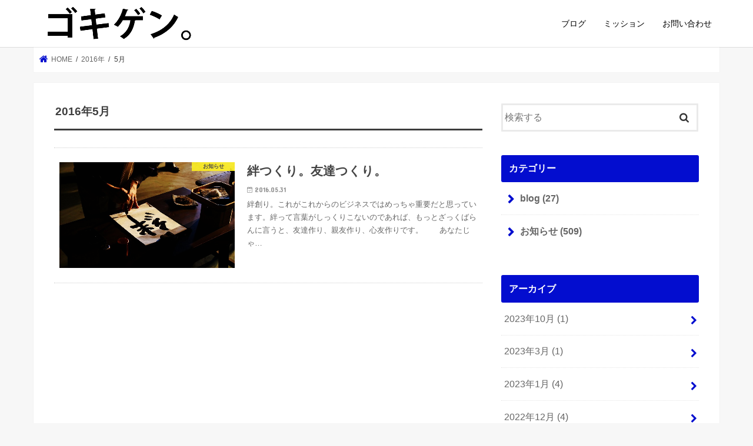

--- FILE ---
content_type: text/html; charset=UTF-8
request_url: https://kawarasista.com/archives/date/2016/05
body_size: 41519
content:
<!doctype html>
<!--[if lt IE 7]><html lang="ja" class="no-js lt-ie9 lt-ie8 lt-ie7"><![endif]-->
<!--[if (IE 7)&!(IEMobile)]><html lang="ja" class="no-js lt-ie9 lt-ie8"><![endif]-->
<!--[if (IE 8)&!(IEMobile)]><html lang="ja" class="no-js lt-ie9"><![endif]-->
<!--[if gt IE 8]><!--> <html lang="ja" class="no-js"><!--<![endif]-->

<head>
<meta charset="utf-8">
<meta http-equiv="X-UA-Compatible" content="IE=edge">
<title>5月 2016 | 心理カウンセラー「ゴキゲン」公式HP</title>
<meta name="HandheldFriendly" content="True">
<meta name="MobileOptimized" content="320">
<meta name="viewport" content="width=device-width, initial-scale=1"/>

<link rel="apple-touch-icon" href="https://kawarasista.com/wp-content/uploads/2022/10/icon144.png"><link rel="icon" href="https://kawarasista.com/wp-content/uploads/2022/10/icon32.png">
<link rel="pingback" href="https://kawarasista.com/xmlrpc.php">

<!--[if IE]>
<link rel="shortcut icon" href="https://kawarasista.com/wp-content/uploads/2022/10/favicon.ico"><![endif]-->
<!--[if lt IE 9]>
<script src="//html5shiv.googlecode.com/svn/trunk/html5.js"></script>
<script src="//css3-mediaqueries-js.googlecode.com/svn/trunk/css3-mediaqueries.js"></script>
<![endif]-->

<!-- GAタグ -->
<script>
  (function(i,s,o,g,r,a,m){i['GoogleAnalyticsObject']=r;i[r]=i[r]||function(){
  (i[r].q=i[r].q||[]).push(arguments)},i[r].l=1*new Date();a=s.createElement(o),
  m=s.getElementsByTagName(o)[0];a.async=1;a.src=g;m.parentNode.insertBefore(a,m)
  })(window,document,'script','//www.google-analytics.com/analytics.js','ga');

  ga('create', 'UA-117662678-1', 'auto');
  ga('send', 'pageview');

</script>


<meta name='robots' content='noindex, follow' />

	<!-- This site is optimized with the Yoast SEO plugin v19.7.1 - https://yoast.com/wordpress/plugins/seo/ -->
	<meta property="og:locale" content="ja_JP" />
	<meta property="og:type" content="website" />
	<meta property="og:title" content="5月 2016 | 心理カウンセラー「ゴキゲン」公式HP" />
	<meta property="og:url" content="https://kawarasista.com/archives/date/2016/05" />
	<meta property="og:site_name" content="心理カウンセラー「ゴキゲン」公式HP" />
	<meta property="og:image" content="https://kawarasista.com/wp-content/uploads/2016/06/top01.jpg" />
	<meta property="og:image:width" content="1280" />
	<meta property="og:image:height" content="502" />
	<meta property="og:image:type" content="image/jpeg" />
	<meta name="twitter:card" content="summary_large_image" />
	<meta name="twitter:site" content="@kawarasista" />
	<script type="application/ld+json" class="yoast-schema-graph">{"@context":"https://schema.org","@graph":[{"@type":"CollectionPage","@id":"https://kawarasista.com/archives/date/2016/05","url":"https://kawarasista.com/archives/date/2016/05","name":"5月 2016 | 心理カウンセラー「ゴキゲン」公式HP","isPartOf":{"@id":"https://kawarasista.com/#website"},"primaryImageOfPage":{"@id":"https://kawarasista.com/archives/date/2016/05#primaryimage"},"image":{"@id":"https://kawarasista.com/archives/date/2016/05#primaryimage"},"thumbnailUrl":"https://kawarasista.com/wp-content/uploads/2016/07/e4c2ccd8c862f75070af24ab28668032.jpg","breadcrumb":{"@id":"https://kawarasista.com/archives/date/2016/05#breadcrumb"},"inLanguage":"ja"},{"@type":"ImageObject","inLanguage":"ja","@id":"https://kawarasista.com/archives/date/2016/05#primaryimage","url":"https://kawarasista.com/wp-content/uploads/2016/07/e4c2ccd8c862f75070af24ab28668032.jpg","contentUrl":"https://kawarasista.com/wp-content/uploads/2016/07/e4c2ccd8c862f75070af24ab28668032.jpg","width":700,"height":466},{"@type":"BreadcrumbList","@id":"https://kawarasista.com/archives/date/2016/05#breadcrumb","itemListElement":[{"@type":"ListItem","position":1,"name":"ホーム","item":"https://kawarasista.com/"},{"@type":"ListItem","position":2,"name":"アーカイブ: 5月 2016"}]},{"@type":"WebSite","@id":"https://kawarasista.com/#website","url":"https://kawarasista.com/","name":"心理カウンセラー「ゴキゲン」公式HP","description":"心理カウンセラーのゴキゲンこと藤田隆志です。個別カウンセリングと、カウンセリングの技術を以って企業の体質改善（一人一人の自己肯定感の引き上げ、円滑なコミュニケーション、生産力向上を目的とした）へと導く《ヨロコビ経営》という手法で企業コンサルを請け負っております。日々是ゴキゲン。これをビジョンに掲げ人や企業の「同行者」としてセミナーやカウンセリングを手掛けております。","potentialAction":[{"@type":"SearchAction","target":{"@type":"EntryPoint","urlTemplate":"https://kawarasista.com/?s={search_term_string}"},"query-input":"required name=search_term_string"}],"inLanguage":"ja"}]}</script>
	<!-- / Yoast SEO plugin. -->


<link rel='dns-prefetch' href='//ajax.googleapis.com' />
<link rel='dns-prefetch' href='//fonts.googleapis.com' />
<link rel='dns-prefetch' href='//maxcdn.bootstrapcdn.com' />
<link rel='dns-prefetch' href='//s.w.org' />
<link rel="alternate" type="application/rss+xml" title="心理カウンセラー「ゴキゲン」公式HP &raquo; フィード" href="https://kawarasista.com/feed" />
<link rel="alternate" type="application/rss+xml" title="心理カウンセラー「ゴキゲン」公式HP &raquo; コメントフィード" href="https://kawarasista.com/comments/feed" />
<script type="text/javascript">
window._wpemojiSettings = {"baseUrl":"https:\/\/s.w.org\/images\/core\/emoji\/14.0.0\/72x72\/","ext":".png","svgUrl":"https:\/\/s.w.org\/images\/core\/emoji\/14.0.0\/svg\/","svgExt":".svg","source":{"concatemoji":"https:\/\/kawarasista.com\/wp-includes\/js\/wp-emoji-release.min.js"}};
/*! This file is auto-generated */
!function(e,a,t){var n,r,o,i=a.createElement("canvas"),p=i.getContext&&i.getContext("2d");function s(e,t){var a=String.fromCharCode,e=(p.clearRect(0,0,i.width,i.height),p.fillText(a.apply(this,e),0,0),i.toDataURL());return p.clearRect(0,0,i.width,i.height),p.fillText(a.apply(this,t),0,0),e===i.toDataURL()}function c(e){var t=a.createElement("script");t.src=e,t.defer=t.type="text/javascript",a.getElementsByTagName("head")[0].appendChild(t)}for(o=Array("flag","emoji"),t.supports={everything:!0,everythingExceptFlag:!0},r=0;r<o.length;r++)t.supports[o[r]]=function(e){if(!p||!p.fillText)return!1;switch(p.textBaseline="top",p.font="600 32px Arial",e){case"flag":return s([127987,65039,8205,9895,65039],[127987,65039,8203,9895,65039])?!1:!s([55356,56826,55356,56819],[55356,56826,8203,55356,56819])&&!s([55356,57332,56128,56423,56128,56418,56128,56421,56128,56430,56128,56423,56128,56447],[55356,57332,8203,56128,56423,8203,56128,56418,8203,56128,56421,8203,56128,56430,8203,56128,56423,8203,56128,56447]);case"emoji":return!s([129777,127995,8205,129778,127999],[129777,127995,8203,129778,127999])}return!1}(o[r]),t.supports.everything=t.supports.everything&&t.supports[o[r]],"flag"!==o[r]&&(t.supports.everythingExceptFlag=t.supports.everythingExceptFlag&&t.supports[o[r]]);t.supports.everythingExceptFlag=t.supports.everythingExceptFlag&&!t.supports.flag,t.DOMReady=!1,t.readyCallback=function(){t.DOMReady=!0},t.supports.everything||(n=function(){t.readyCallback()},a.addEventListener?(a.addEventListener("DOMContentLoaded",n,!1),e.addEventListener("load",n,!1)):(e.attachEvent("onload",n),a.attachEvent("onreadystatechange",function(){"complete"===a.readyState&&t.readyCallback()})),(e=t.source||{}).concatemoji?c(e.concatemoji):e.wpemoji&&e.twemoji&&(c(e.twemoji),c(e.wpemoji)))}(window,document,window._wpemojiSettings);
</script>
<style type="text/css">
img.wp-smiley,
img.emoji {
	display: inline !important;
	border: none !important;
	box-shadow: none !important;
	height: 1em !important;
	width: 1em !important;
	margin: 0 0.07em !important;
	vertical-align: -0.1em !important;
	background: none !important;
	padding: 0 !important;
}
</style>
	<link rel='stylesheet' id='wp-block-library-css'  href='https://kawarasista.com/wp-includes/css/dist/block-library/style.min.css' type='text/css' media='all' />
<style id='global-styles-inline-css' type='text/css'>
body{--wp--preset--color--black: #000000;--wp--preset--color--cyan-bluish-gray: #abb8c3;--wp--preset--color--white: #ffffff;--wp--preset--color--pale-pink: #f78da7;--wp--preset--color--vivid-red: #cf2e2e;--wp--preset--color--luminous-vivid-orange: #ff6900;--wp--preset--color--luminous-vivid-amber: #fcb900;--wp--preset--color--light-green-cyan: #7bdcb5;--wp--preset--color--vivid-green-cyan: #00d084;--wp--preset--color--pale-cyan-blue: #8ed1fc;--wp--preset--color--vivid-cyan-blue: #0693e3;--wp--preset--color--vivid-purple: #9b51e0;--wp--preset--gradient--vivid-cyan-blue-to-vivid-purple: linear-gradient(135deg,rgba(6,147,227,1) 0%,rgb(155,81,224) 100%);--wp--preset--gradient--light-green-cyan-to-vivid-green-cyan: linear-gradient(135deg,rgb(122,220,180) 0%,rgb(0,208,130) 100%);--wp--preset--gradient--luminous-vivid-amber-to-luminous-vivid-orange: linear-gradient(135deg,rgba(252,185,0,1) 0%,rgba(255,105,0,1) 100%);--wp--preset--gradient--luminous-vivid-orange-to-vivid-red: linear-gradient(135deg,rgba(255,105,0,1) 0%,rgb(207,46,46) 100%);--wp--preset--gradient--very-light-gray-to-cyan-bluish-gray: linear-gradient(135deg,rgb(238,238,238) 0%,rgb(169,184,195) 100%);--wp--preset--gradient--cool-to-warm-spectrum: linear-gradient(135deg,rgb(74,234,220) 0%,rgb(151,120,209) 20%,rgb(207,42,186) 40%,rgb(238,44,130) 60%,rgb(251,105,98) 80%,rgb(254,248,76) 100%);--wp--preset--gradient--blush-light-purple: linear-gradient(135deg,rgb(255,206,236) 0%,rgb(152,150,240) 100%);--wp--preset--gradient--blush-bordeaux: linear-gradient(135deg,rgb(254,205,165) 0%,rgb(254,45,45) 50%,rgb(107,0,62) 100%);--wp--preset--gradient--luminous-dusk: linear-gradient(135deg,rgb(255,203,112) 0%,rgb(199,81,192) 50%,rgb(65,88,208) 100%);--wp--preset--gradient--pale-ocean: linear-gradient(135deg,rgb(255,245,203) 0%,rgb(182,227,212) 50%,rgb(51,167,181) 100%);--wp--preset--gradient--electric-grass: linear-gradient(135deg,rgb(202,248,128) 0%,rgb(113,206,126) 100%);--wp--preset--gradient--midnight: linear-gradient(135deg,rgb(2,3,129) 0%,rgb(40,116,252) 100%);--wp--preset--duotone--dark-grayscale: url('#wp-duotone-dark-grayscale');--wp--preset--duotone--grayscale: url('#wp-duotone-grayscale');--wp--preset--duotone--purple-yellow: url('#wp-duotone-purple-yellow');--wp--preset--duotone--blue-red: url('#wp-duotone-blue-red');--wp--preset--duotone--midnight: url('#wp-duotone-midnight');--wp--preset--duotone--magenta-yellow: url('#wp-duotone-magenta-yellow');--wp--preset--duotone--purple-green: url('#wp-duotone-purple-green');--wp--preset--duotone--blue-orange: url('#wp-duotone-blue-orange');--wp--preset--font-size--small: 13px;--wp--preset--font-size--medium: 20px;--wp--preset--font-size--large: 36px;--wp--preset--font-size--x-large: 42px;}.has-black-color{color: var(--wp--preset--color--black) !important;}.has-cyan-bluish-gray-color{color: var(--wp--preset--color--cyan-bluish-gray) !important;}.has-white-color{color: var(--wp--preset--color--white) !important;}.has-pale-pink-color{color: var(--wp--preset--color--pale-pink) !important;}.has-vivid-red-color{color: var(--wp--preset--color--vivid-red) !important;}.has-luminous-vivid-orange-color{color: var(--wp--preset--color--luminous-vivid-orange) !important;}.has-luminous-vivid-amber-color{color: var(--wp--preset--color--luminous-vivid-amber) !important;}.has-light-green-cyan-color{color: var(--wp--preset--color--light-green-cyan) !important;}.has-vivid-green-cyan-color{color: var(--wp--preset--color--vivid-green-cyan) !important;}.has-pale-cyan-blue-color{color: var(--wp--preset--color--pale-cyan-blue) !important;}.has-vivid-cyan-blue-color{color: var(--wp--preset--color--vivid-cyan-blue) !important;}.has-vivid-purple-color{color: var(--wp--preset--color--vivid-purple) !important;}.has-black-background-color{background-color: var(--wp--preset--color--black) !important;}.has-cyan-bluish-gray-background-color{background-color: var(--wp--preset--color--cyan-bluish-gray) !important;}.has-white-background-color{background-color: var(--wp--preset--color--white) !important;}.has-pale-pink-background-color{background-color: var(--wp--preset--color--pale-pink) !important;}.has-vivid-red-background-color{background-color: var(--wp--preset--color--vivid-red) !important;}.has-luminous-vivid-orange-background-color{background-color: var(--wp--preset--color--luminous-vivid-orange) !important;}.has-luminous-vivid-amber-background-color{background-color: var(--wp--preset--color--luminous-vivid-amber) !important;}.has-light-green-cyan-background-color{background-color: var(--wp--preset--color--light-green-cyan) !important;}.has-vivid-green-cyan-background-color{background-color: var(--wp--preset--color--vivid-green-cyan) !important;}.has-pale-cyan-blue-background-color{background-color: var(--wp--preset--color--pale-cyan-blue) !important;}.has-vivid-cyan-blue-background-color{background-color: var(--wp--preset--color--vivid-cyan-blue) !important;}.has-vivid-purple-background-color{background-color: var(--wp--preset--color--vivid-purple) !important;}.has-black-border-color{border-color: var(--wp--preset--color--black) !important;}.has-cyan-bluish-gray-border-color{border-color: var(--wp--preset--color--cyan-bluish-gray) !important;}.has-white-border-color{border-color: var(--wp--preset--color--white) !important;}.has-pale-pink-border-color{border-color: var(--wp--preset--color--pale-pink) !important;}.has-vivid-red-border-color{border-color: var(--wp--preset--color--vivid-red) !important;}.has-luminous-vivid-orange-border-color{border-color: var(--wp--preset--color--luminous-vivid-orange) !important;}.has-luminous-vivid-amber-border-color{border-color: var(--wp--preset--color--luminous-vivid-amber) !important;}.has-light-green-cyan-border-color{border-color: var(--wp--preset--color--light-green-cyan) !important;}.has-vivid-green-cyan-border-color{border-color: var(--wp--preset--color--vivid-green-cyan) !important;}.has-pale-cyan-blue-border-color{border-color: var(--wp--preset--color--pale-cyan-blue) !important;}.has-vivid-cyan-blue-border-color{border-color: var(--wp--preset--color--vivid-cyan-blue) !important;}.has-vivid-purple-border-color{border-color: var(--wp--preset--color--vivid-purple) !important;}.has-vivid-cyan-blue-to-vivid-purple-gradient-background{background: var(--wp--preset--gradient--vivid-cyan-blue-to-vivid-purple) !important;}.has-light-green-cyan-to-vivid-green-cyan-gradient-background{background: var(--wp--preset--gradient--light-green-cyan-to-vivid-green-cyan) !important;}.has-luminous-vivid-amber-to-luminous-vivid-orange-gradient-background{background: var(--wp--preset--gradient--luminous-vivid-amber-to-luminous-vivid-orange) !important;}.has-luminous-vivid-orange-to-vivid-red-gradient-background{background: var(--wp--preset--gradient--luminous-vivid-orange-to-vivid-red) !important;}.has-very-light-gray-to-cyan-bluish-gray-gradient-background{background: var(--wp--preset--gradient--very-light-gray-to-cyan-bluish-gray) !important;}.has-cool-to-warm-spectrum-gradient-background{background: var(--wp--preset--gradient--cool-to-warm-spectrum) !important;}.has-blush-light-purple-gradient-background{background: var(--wp--preset--gradient--blush-light-purple) !important;}.has-blush-bordeaux-gradient-background{background: var(--wp--preset--gradient--blush-bordeaux) !important;}.has-luminous-dusk-gradient-background{background: var(--wp--preset--gradient--luminous-dusk) !important;}.has-pale-ocean-gradient-background{background: var(--wp--preset--gradient--pale-ocean) !important;}.has-electric-grass-gradient-background{background: var(--wp--preset--gradient--electric-grass) !important;}.has-midnight-gradient-background{background: var(--wp--preset--gradient--midnight) !important;}.has-small-font-size{font-size: var(--wp--preset--font-size--small) !important;}.has-medium-font-size{font-size: var(--wp--preset--font-size--medium) !important;}.has-large-font-size{font-size: var(--wp--preset--font-size--large) !important;}.has-x-large-font-size{font-size: var(--wp--preset--font-size--x-large) !important;}
</style>
<link rel='stylesheet' id='contact-form-7-css'  href='https://kawarasista.com/wp-content/plugins/contact-form-7/includes/css/styles.css' type='text/css' media='all' />
<link rel='stylesheet' id='toc-screen-css'  href='https://kawarasista.com/wp-content/plugins/table-of-contents-plus/screen.min.css' type='text/css' media='all' />
<link rel='stylesheet' id='style-css'  href='https://kawarasista.com/wp-content/themes/jstork/style.css' type='text/css' media='all' />
<link rel='stylesheet' id='child-style-css'  href='https://kawarasista.com/wp-content/themes/jstork_custom/style.css' type='text/css' media='all' />
<link rel='stylesheet' id='slick-css'  href='https://kawarasista.com/wp-content/themes/jstork/library/css/slick.css' type='text/css' media='all' />
<link rel='stylesheet' id='shortcode-css'  href='https://kawarasista.com/wp-content/themes/jstork/library/css/shortcode.css' type='text/css' media='all' />
<link rel='stylesheet' id='gf_Concert-css'  href='//fonts.googleapis.com/css?family=Concert+One' type='text/css' media='all' />
<link rel='stylesheet' id='gf_Lato-css'  href='//fonts.googleapis.com/css?family=Lato' type='text/css' media='all' />
<link rel='stylesheet' id='fontawesome-css'  href='//maxcdn.bootstrapcdn.com/font-awesome/4.7.0/css/font-awesome.min.css' type='text/css' media='all' />
<link rel='stylesheet' id='remodal-css'  href='https://kawarasista.com/wp-content/themes/jstork/library/css/remodal.css' type='text/css' media='all' />
<link rel='stylesheet' id='animate-css'  href='https://kawarasista.com/wp-content/themes/jstork/library/css/animate.min.css' type='text/css' media='all' />
<link rel='stylesheet' id='tablepress-default-css'  href='https://kawarasista.com/wp-content/tablepress-combined.min.css' type='text/css' media='all' />
<script type='text/javascript' src='//ajax.googleapis.com/ajax/libs/jquery/1.12.4/jquery.min.js' id='jquery-js'></script>
<link rel="https://api.w.org/" href="https://kawarasista.com/wp-json/" /><link rel="EditURI" type="application/rsd+xml" title="RSD" href="https://kawarasista.com/xmlrpc.php?rsd" />
<link rel="wlwmanifest" type="application/wlwmanifest+xml" href="https://kawarasista.com/wp-includes/wlwmanifest.xml" /> 

<style type="text/css">
body{color: #3E3E3E;}
a, #breadcrumb li.bc_homelink a::before, .authorbox .author_sns li a::before{color: #030dcf;}
a:hover{color: #E69B9B;}
.article-footer .post-categories li a,.article-footer .tags a,.accordionBtn{  background: #030dcf;  border-color: #030dcf;}
.article-footer .tags a{color:#030dcf; background: none;}
.article-footer .post-categories li a:hover,.article-footer .tags a:hover,.accordionBtn.active{ background:#E69B9B;  border-color:#E69B9B;}
input[type="text"],input[type="password"],input[type="datetime"],input[type="datetime-local"],input[type="date"],input[type="month"],input[type="time"],input[type="week"],input[type="number"],input[type="email"],input[type="url"],input[type="search"],input[type="tel"],input[type="color"],select,textarea,.field { background-color: #ffffff;}
.header{color: #ffffff;}
.bgfull .header,.header.bg,.header #inner-header,.menu-sp{background: #1bb4d3;}
#logo a{color: #eeee22;}
#g_nav .nav li a,.nav_btn,.menu-sp a,.menu-sp a,.menu-sp > ul:after{color: #edf9fc;}
#logo a:hover,#g_nav .nav li a:hover,.nav_btn:hover{color:#eeeeee;}
@media only screen and (min-width: 768px) {
.nav > li > a:after{background: #eeeeee;}
.nav ul {background: #030dcf;}
#g_nav .nav li ul.sub-menu li a{color: #f7f7f7;}
}
@media only screen and (max-width: 1165px) {
.site_description{background: #1bb4d3; color: #ffffff;}
}
#inner-content, #breadcrumb, .entry-content blockquote:before, .entry-content blockquote:after{background: #ffffff}
.top-post-list .post-list:before{background: #030dcf;}
.widget li a:after{color: #030dcf;}
.entry-content h2,.widgettitle,.accordion::before{background: #030dcf; color: #ffffff;}
.entry-content h3{border-color: #030dcf;}
.h_boader .entry-content h2{border-color: #030dcf; color: #3E3E3E;}
.h_balloon .entry-content h2:after{border-top-color: #030dcf;}
.entry-content ul li:before{ background: #030dcf;}
.entry-content ol li:before{ background: #030dcf;}
.post-list-card .post-list .eyecatch .cat-name,.top-post-list .post-list .eyecatch .cat-name,.byline .cat-name,.single .authorbox .author-newpost li .cat-name,.related-box li .cat-name,.carouselwrap .cat-name,.eyecatch .cat-name{background: #fcee21; color:  #444444;}
ul.wpp-list li a:before{background: #030dcf; color: #ffffff;}
.readmore a{border:1px solid #030dcf;color:#030dcf;}
.readmore a:hover{background:#030dcf;color:#fff;}
.btn-wrap a{background: #030dcf;border: 1px solid #030dcf;}
.btn-wrap a:hover{background: #E69B9B;border-color: #E69B9B;}
.btn-wrap.simple a{border:1px solid #030dcf;color:#030dcf;}
.btn-wrap.simple a:hover{background:#030dcf;}
.blue-btn, .comment-reply-link, #submit { background-color: #030dcf; }
.blue-btn:hover, .comment-reply-link:hover, #submit:hover, .blue-btn:focus, .comment-reply-link:focus, #submit:focus {background-color: #E69B9B; }
#sidebar1{color: #444444;}
.widget:not(.widget_text) a{color:#666666;}
.widget:not(.widget_text) a:hover{color:#999999;}
.bgfull #footer-top,#footer-top .inner,.cta-inner{background-color: #030dcf; color: #f7f7f7;}
.footer a,#footer-top a{color: #f7f7f7;}
#footer-top .widgettitle{color: #f7f7f7;}
.bgfull .footer,.footer.bg,.footer .inner {background-color: #030dcf;color: #f7f7f7;}
.footer-links li a:before{ color: #1bb4d3;}
.pagination a, .pagination span,.page-links a{border-color: #030dcf; color: #030dcf;}
.pagination .current,.pagination .current:hover,.page-links ul > li > span{background-color: #030dcf; border-color: #030dcf;}
.pagination a:hover, .pagination a:focus,.page-links a:hover, .page-links a:focus{background-color: #030dcf; color: #fff;}
</style>
<link rel="icon" href="https://kawarasista.com/wp-content/uploads/2022/10/cropped-icon-32x32.png" sizes="32x32" />
<link rel="icon" href="https://kawarasista.com/wp-content/uploads/2022/10/cropped-icon-192x192.png" sizes="192x192" />
<link rel="apple-touch-icon" href="https://kawarasista.com/wp-content/uploads/2022/10/cropped-icon-180x180.png" />
<meta name="msapplication-TileImage" content="https://kawarasista.com/wp-content/uploads/2022/10/cropped-icon-270x270.png" />
</head>

<body class="archive date bgnormal pannavi_on h_default sidebarright undo_off">
<div id="container" class="  undo_off">
<!--追加ヘッダー-->
<header id="top-head">
    <div class="inner">
        <div id="mobile-head">
            <a href="https://kawarasista.com/">
            <span class="logo"><img src="//kawarasista.com/images/logo.png"></span>
            </a>
            <div id="nav-toggle">
                <div>
                    <span></span>
                    <span></span>
                    <span></span>
                    <p class="mobile">メニュー</p>
                </div>
            </div>
        </div>
        <nav id="global-nav">
            <div class="menu-test-container"><ul id="menu-test" class="menu"><li id="menu-item-426" class="menu-item menu-item-type-custom menu-item-object-custom menu-item-home menu-item-426"><a href="//kawarasista.com/#blog">ブログ</a></li>
<li id="menu-item-651" class="menu-item menu-item-type-custom menu-item-object-custom menu-item-home menu-item-651"><a href="//kawarasista.com/#philosophy">ミッション</a></li>
<li id="menu-item-654" class="menu-item menu-item-type-custom menu-item-object-custom menu-item-home menu-item-654"><a href="//kawarasista.com/#contact">お問い合わせ</a></li>
<div class="mobile nav_search"><form role="search" method="get" id="searchform" class="searchform cf" action="https://kawarasista.com/" >
		<input type="search" placeholder="検索する" value="" name="s" id="s" />
		<button type="submit" id="searchsubmit" ><i class="fa fa-search"></i></button>
		</form></div></ul></div>        </nav>
    </div>
</header>
<!--/追加ヘッダー-->

<!--オリジナルヘッダー-->
<!-- 
<header class="header animated fadeIn  " role="banner">
<div id="inner-header" class="wrap cf">
<div id="logo" class="gf ">
<p class="h1 text"><a href="https://kawarasista.com">心理カウンセラー「ゴキゲン」公式HP</a></p>
</div>

<nav id="g_nav" role="navigation">
<a href="#searchbox" data-remodal-target="searchbox" class="nav_btn search_btn"><span class="text gf">search</span></a>

<ul id="menu-test-1" class="nav top-nav cf"><li class="menu-item menu-item-type-custom menu-item-object-custom menu-item-home menu-item-426"><a href="//kawarasista.com/#blog">ブログ</a></li>
<li class="menu-item menu-item-type-custom menu-item-object-custom menu-item-home menu-item-651"><a href="//kawarasista.com/#philosophy">ミッション</a></li>
<li class="menu-item menu-item-type-custom menu-item-object-custom menu-item-home menu-item-654"><a href="//kawarasista.com/#contact">お問い合わせ</a></li>
<div class="mobile nav_search"><form role="search" method="get" id="searchform" class="searchform cf" action="https://kawarasista.com/" >
		<input type="search" placeholder="検索する" value="" name="s" id="s" />
		<button type="submit" id="searchsubmit" ><i class="fa fa-search"></i></button>
		</form></div></ul></nav>

<a href="#spnavi" data-remodal-target="spnavi" class="nav_btn"><span class="text gf">menu</span></a>


</div>
</header> -->



<div class="remodal" data-remodal-id="spnavi" data-remodal-options="hashTracking:false">
<button data-remodal-action="close" class="remodal-close"><span class="text gf">CLOSE</span></button>
<ul id="menu-test-2" class="sp_g_nav nav top-nav cf"><li class="menu-item menu-item-type-custom menu-item-object-custom menu-item-home menu-item-426"><a href="//kawarasista.com/#blog">ブログ</a></li>
<li class="menu-item menu-item-type-custom menu-item-object-custom menu-item-home menu-item-651"><a href="//kawarasista.com/#philosophy">ミッション</a></li>
<li class="menu-item menu-item-type-custom menu-item-object-custom menu-item-home menu-item-654"><a href="//kawarasista.com/#contact">お問い合わせ</a></li>
<div class="mobile nav_search"><form role="search" method="get" id="searchform" class="searchform cf" action="https://kawarasista.com/" >
		<input type="search" placeholder="検索する" value="" name="s" id="s" />
		<button type="submit" id="searchsubmit" ><i class="fa fa-search"></i></button>
		</form></div></ul><button data-remodal-action="close" class="remodal-close"><span class="text gf">CLOSE</span></button>
</div>



<div class="remodal searchbox" data-remodal-id="searchbox" data-remodal-options="hashTracking:false">
<div class="search cf"><dl><dt>キーワードで記事を検索</dt><dd><form role="search" method="get" id="searchform" class="searchform cf" action="https://kawarasista.com/" >
		<input type="search" placeholder="検索する" value="" name="s" id="s" />
		<button type="submit" id="searchsubmit" ><i class="fa fa-search"></i></button>
		</form></dd></dl></div>
<button data-remodal-action="close" class="remodal-close"><span class="text gf">CLOSE</span></button>
</div>









<div id="breadcrumb" class="breadcrumb inner wrap cf"><ul itemscope itemtype="http://schema.org/BreadcrumbList"><li itemprop="itemListElement" itemscope itemtype="http://schema.org/ListItem" class="bc_homelink"><a itemprop="item" href="https://kawarasista.com/"><span itemprop="name"> HOME</span></a><meta itemprop="position" content="1" /></li><li><a href="https://kawarasista.com/archives/date/2016">2016年</a></li><li>5月</li></ul></div><div id="content">
<div id="inner-content" class="wrap cf">
<main id="main" class="m-all t-all d-5of7 cf" role="main">
<div class="archivettl">
<h1 class="archive-title ttl-month h2">2016年5月</h1>
</div>

		<div class="top-post-list">


<article class="post-list animated fadeIn post-1211 post type-post status-publish format-standard has-post-thumbnail category-information article cf" role="article">
<a href="https://kawarasista.com/archives/1211" rel="bookmark" title="絆つくり。友達つくり。" class="cf">


<figure class="eyecatch">
<img width="436" height="290" src="https://kawarasista.com/wp-content/uploads/2016/07/e4c2ccd8c862f75070af24ab28668032.jpg" class="attachment-home-thum size-home-thum wp-post-image" alt="" srcset="https://kawarasista.com/wp-content/uploads/2016/07/e4c2ccd8c862f75070af24ab28668032.jpg 700w, https://kawarasista.com/wp-content/uploads/2016/07/e4c2ccd8c862f75070af24ab28668032-300x200.jpg 300w" sizes="(max-width: 436px) 100vw, 436px" /><span class="cat-name cat-id-1">お知らせ</span>
</figure>

<section class="entry-content">
<h1 class="h2 entry-title">絆つくり。友達つくり。</h1>

<p class="byline entry-meta vcard">
<span class="date gf updated">2016.05.31</span>
<span class="writer name author"><span class="fn">kawara.</span></span>
</p>

<div class="description"><p>絆創り。これがこれからのビジネスではめっちゃ重要だと思っています。絆って言葉がしっくりこないのであれば、もっとざっくばらんに言うと、友達作り、親友作り、心友作りです。 &nbsp; &nbsp; &nbsp; あなたじゃ&#8230;</p>
</div>

</section>
</a>
</article>



</div>	
<nav class="pagination cf"></nav>

</main>
<div id="sidebar1" class="sidebar m-all t-all d-2of7 cf" role="complementary">

<div id="search-4" class="widget widget_search"><form role="search" method="get" id="searchform" class="searchform cf" action="https://kawarasista.com/" >
		<input type="search" placeholder="検索する" value="" name="s" id="s" />
		<button type="submit" id="searchsubmit" ><i class="fa fa-search"></i></button>
		</form></div><div id="categories-2" class="widget widget_categories"><h4 class="widgettitle"><span>カテゴリー</span></h4>
			<ul>
					<li class="cat-item cat-item-116"><a href="https://kawarasista.com/archives/category/blog">blog <span class="count">(27)</span></a>
</li>
	<li class="cat-item cat-item-1"><a href="https://kawarasista.com/archives/category/information">お知らせ <span class="count">(509)</span></a>
</li>
			</ul>

			</div><div id="archives-2" class="widget widget_archive"><h4 class="widgettitle"><span>アーカイブ</span></h4>
			<ul>
					<li><a href='https://kawarasista.com/archives/date/2023/10'>2023年10月 (1)</a></li>
	<li><a href='https://kawarasista.com/archives/date/2023/03'>2023年3月 (1)</a></li>
	<li><a href='https://kawarasista.com/archives/date/2023/01'>2023年1月 (4)</a></li>
	<li><a href='https://kawarasista.com/archives/date/2022/12'>2022年12月 (4)</a></li>
	<li><a href='https://kawarasista.com/archives/date/2022/11'>2022年11月 (5)</a></li>
	<li><a href='https://kawarasista.com/archives/date/2022/10'>2022年10月 (12)</a></li>
	<li><a href='https://kawarasista.com/archives/date/2022/09'>2022年9月 (6)</a></li>
	<li><a href='https://kawarasista.com/archives/date/2021/01'>2021年1月 (5)</a></li>
	<li><a href='https://kawarasista.com/archives/date/2020/12'>2020年12月 (1)</a></li>
	<li><a href='https://kawarasista.com/archives/date/2020/09'>2020年9月 (2)</a></li>
	<li><a href='https://kawarasista.com/archives/date/2020/04'>2020年4月 (1)</a></li>
	<li><a href='https://kawarasista.com/archives/date/2020/03'>2020年3月 (6)</a></li>
	<li><a href='https://kawarasista.com/archives/date/2020/02'>2020年2月 (7)</a></li>
	<li><a href='https://kawarasista.com/archives/date/2020/01'>2020年1月 (8)</a></li>
	<li><a href='https://kawarasista.com/archives/date/2019/12'>2019年12月 (6)</a></li>
	<li><a href='https://kawarasista.com/archives/date/2019/10'>2019年10月 (3)</a></li>
	<li><a href='https://kawarasista.com/archives/date/2019/09'>2019年9月 (1)</a></li>
	<li><a href='https://kawarasista.com/archives/date/2019/08'>2019年8月 (1)</a></li>
	<li><a href='https://kawarasista.com/archives/date/2019/07'>2019年7月 (3)</a></li>
	<li><a href='https://kawarasista.com/archives/date/2019/06'>2019年6月 (14)</a></li>
	<li><a href='https://kawarasista.com/archives/date/2019/05'>2019年5月 (10)</a></li>
	<li><a href='https://kawarasista.com/archives/date/2019/04'>2019年4月 (6)</a></li>
	<li><a href='https://kawarasista.com/archives/date/2019/03'>2019年3月 (10)</a></li>
	<li><a href='https://kawarasista.com/archives/date/2019/02'>2019年2月 (11)</a></li>
	<li><a href='https://kawarasista.com/archives/date/2019/01'>2019年1月 (18)</a></li>
	<li><a href='https://kawarasista.com/archives/date/2018/12'>2018年12月 (32)</a></li>
	<li><a href='https://kawarasista.com/archives/date/2018/11'>2018年11月 (21)</a></li>
	<li><a href='https://kawarasista.com/archives/date/2018/10'>2018年10月 (29)</a></li>
	<li><a href='https://kawarasista.com/archives/date/2018/09'>2018年9月 (11)</a></li>
	<li><a href='https://kawarasista.com/archives/date/2018/08'>2018年8月 (7)</a></li>
	<li><a href='https://kawarasista.com/archives/date/2018/07'>2018年7月 (7)</a></li>
	<li><a href='https://kawarasista.com/archives/date/2018/06'>2018年6月 (4)</a></li>
	<li><a href='https://kawarasista.com/archives/date/2018/05'>2018年5月 (10)</a></li>
	<li><a href='https://kawarasista.com/archives/date/2018/04'>2018年4月 (3)</a></li>
	<li><a href='https://kawarasista.com/archives/date/2018/03'>2018年3月 (6)</a></li>
	<li><a href='https://kawarasista.com/archives/date/2018/02'>2018年2月 (3)</a></li>
	<li><a href='https://kawarasista.com/archives/date/2018/01'>2018年1月 (16)</a></li>
	<li><a href='https://kawarasista.com/archives/date/2017/12'>2017年12月 (9)</a></li>
	<li><a href='https://kawarasista.com/archives/date/2017/11'>2017年11月 (14)</a></li>
	<li><a href='https://kawarasista.com/archives/date/2017/10'>2017年10月 (6)</a></li>
	<li><a href='https://kawarasista.com/archives/date/2017/09'>2017年9月 (2)</a></li>
	<li><a href='https://kawarasista.com/archives/date/2017/08'>2017年8月 (7)</a></li>
	<li><a href='https://kawarasista.com/archives/date/2017/07'>2017年7月 (4)</a></li>
	<li><a href='https://kawarasista.com/archives/date/2017/06'>2017年6月 (4)</a></li>
	<li><a href='https://kawarasista.com/archives/date/2017/05'>2017年5月 (4)</a></li>
	<li><a href='https://kawarasista.com/archives/date/2017/04'>2017年4月 (10)</a></li>
	<li><a href='https://kawarasista.com/archives/date/2017/03'>2017年3月 (17)</a></li>
	<li><a href='https://kawarasista.com/archives/date/2017/02'>2017年2月 (9)</a></li>
	<li><a href='https://kawarasista.com/archives/date/2017/01'>2017年1月 (16)</a></li>
	<li><a href='https://kawarasista.com/archives/date/2016/12'>2016年12月 (9)</a></li>
	<li><a href='https://kawarasista.com/archives/date/2016/11'>2016年11月 (6)</a></li>
	<li><a href='https://kawarasista.com/archives/date/2016/10'>2016年10月 (12)</a></li>
	<li><a href='https://kawarasista.com/archives/date/2016/09'>2016年9月 (28)</a></li>
	<li><a href='https://kawarasista.com/archives/date/2016/08'>2016年8月 (31)</a></li>
	<li><a href='https://kawarasista.com/archives/date/2016/07'>2016年7月 (26)</a></li>
	<li><a href='https://kawarasista.com/archives/date/2016/06'>2016年6月 (25)</a></li>
	<li><a href='https://kawarasista.com/archives/date/2016/05' aria-current="page">2016年5月 (1)</a></li>
	<li><a href='https://kawarasista.com/archives/date/2016/04'>2016年4月 (1)</a></li>
			</ul>

			</div>


</div></div>
</div>
<div id="page-top">
	<a href="#header" title="ページトップへ"><i class="fa fa-chevron-up"></i></a>
</div>
<div id="footer-top" class="wow animated fadeIn cf bgnormal">
	<div class="inner wrap cf">
						
				
					</div>
</div>

<footer id="footer" class="footer " role="contentinfo">
	<div id="inner-footer" class="inner wrap cf">
		<nav role="navigation">
			<div class="footer-links cf"><ul id="menu-test-3" class="footer-nav cf"><li class="menu-item menu-item-type-custom menu-item-object-custom menu-item-home menu-item-426"><a href="//kawarasista.com/#blog">ブログ</a></li>
<li class="menu-item menu-item-type-custom menu-item-object-custom menu-item-home menu-item-651"><a href="//kawarasista.com/#philosophy">ミッション</a></li>
<li class="menu-item menu-item-type-custom menu-item-object-custom menu-item-home menu-item-654"><a href="//kawarasista.com/#contact">お問い合わせ</a></li>
<div class="mobile nav_search"><form role="search" method="get" id="searchform" class="searchform cf" action="https://kawarasista.com/" >
		<input type="search" placeholder="検索する" value="" name="s" id="s" />
		<button type="submit" id="searchsubmit" ><i class="fa fa-search"></i></button>
		</form></div></ul></div>		</nav>
		<p class="source-org copyright">&copy;Copyright2026 <a href="https://kawarasista.com" rel="nofollow">心理カウンセラー「ゴキゲン」公式HP</a>.All Rights Reserved.</p>
	</div>
</footer>
</div>
<div id="page-top">
	<a href="#header" class="pt-button" title="ページトップへ"></a>
</div>

<script>
	jQuery(document).ready(function($) {
		$(function() {
		    var showFlag = false;
		    var topBtn = $('#page-top');
		    var showFlag = false;
		
		    $(window).scroll(function () {
		        if ($(this).scrollTop() > 400) {
		            if (showFlag == false) {
		                showFlag = true;
		                topBtn.stop().addClass('pt-active');
		            }
		        } else {
		            if (showFlag) {
		                showFlag = false;
		                topBtn.stop().removeClass('pt-active');
		            }
		        }
		    });
		    // smooth scroll
		    topBtn.click(function () {
		        $('body,html').animate({
		            scrollTop: 0
		        }, 500);
		        return false;
		    });
		});
	  loadGravatars();
	});
</script>
<script>
$(function(){
	$(".widget_categories li, .widget_nav_menu li").has("ul").toggleClass("accordionMenu");
	$(".widget ul.children , .widget ul.sub-menu").after("<span class='accordionBtn'></span>");
	$(".widget ul.children , .widget ul.sub-menu").hide();
	$("ul .accordionBtn").on("click", function() {
		$(this).prev("ul").slideToggle();
		$(this).toggleClass("active");
	});
});
</script><script type='text/javascript' src='https://kawarasista.com/wp-content/plugins/contact-form-7/includes/swv/js/index.js' id='swv-js'></script>
<script type='text/javascript' id='contact-form-7-js-extra'>
/* <![CDATA[ */
var wpcf7 = {"api":{"root":"https:\/\/kawarasista.com\/wp-json\/","namespace":"contact-form-7\/v1"}};
/* ]]> */
</script>
<script type='text/javascript' src='https://kawarasista.com/wp-content/plugins/contact-form-7/includes/js/index.js' id='contact-form-7-js'></script>
<script type='text/javascript' id='toc-front-js-extra'>
/* <![CDATA[ */
var tocplus = {"visibility_show":"\u8868\u793a","visibility_hide":"\u975e\u8868\u793a","width":"Auto"};
/* ]]> */
</script>
<script type='text/javascript' src='https://kawarasista.com/wp-content/plugins/table-of-contents-plus/front.min.js' id='toc-front-js'></script>
<script type='text/javascript' src='https://kawarasista.com/wp-content/themes/jstork/library/js/libs/slick.min.js' id='slick-js'></script>
<script type='text/javascript' src='https://kawarasista.com/wp-content/themes/jstork/library/js/libs/remodal.js' id='remodal-js'></script>
<script type='text/javascript' src='https://kawarasista.com/wp-content/themes/jstork/library/js/libs/masonry.pkgd.min.js' id='masonry.pkgd.min-js'></script>
<script type='text/javascript' src='https://kawarasista.com/wp-includes/js/imagesloaded.min.js' id='imagesloaded-js'></script>
<script type='text/javascript' src='https://kawarasista.com/wp-content/themes/jstork/library/js/scripts.js' id='main-js-js'></script>
<script type='text/javascript' src='https://kawarasista.com/wp-content/themes/jstork/library/js/libs/modernizr.custom.min.js' id='css-modernizr-js'></script>
<script type="text/javascript" src="https://ajax.googleapis.com/ajax/libs/jquery/1.9.1/jquery.min.js"></script>
<script type="text/javascript">
// ヘッダーメニュー
(function($) {
			$(function() {
				var $header = $('#top-head');

				// Nav Toggle Button
				$('#nav-toggle').click(function(){
					$header.toggleClass('open');
				});

				$('#global-nav a').on('click', function(){
            		if (window.innerWidth <= 768) {
                $('#nav-toggle').click();
            	}
        		});
			});
		})(jQuery);
// スムーズスクロール
$(function(){
	$('#global-nav a').click(function() {
        var speed = 300;
        var href= $(this).attr("href").match(new RegExp("#.+"));
        //var href= $(this).attr("href");
        var target = $(href[0] == "#" || href[0] == "" ? 'html' : href[0]);
        var headerHeight = 100; //固定ヘッダーの高さ
        var position = target.offset().top - headerHeight; //ターゲットの座標からヘッダの高さ分引く
        $('body,html').animate({scrollTop:position}, speed, 'swing');
        return false;
    });
});
$(function(){
	$('a[href^=#]').click(function() {
		var speed = 300;
		var href= $(this).attr("href");
		var target = $(href == "#" || href == "" ? 'html' : href);
		var headerHeight = 100; //固定ヘッダーの高さ
		var position = target.offset().top - headerHeight; //ターゲットの座標からヘッダの高さ分引く
		$('body,html').animate({scrollTop:position}, speed, 'swing');
		return false;
	});
});
</script>
</body>
</html>

--- FILE ---
content_type: text/plain
request_url: https://www.google-analytics.com/j/collect?v=1&_v=j102&a=191181698&t=pageview&_s=1&dl=https%3A%2F%2Fkawarasista.com%2Farchives%2Fdate%2F2016%2F05&ul=en-us%40posix&dt=5%E6%9C%88%202016%20%7C%20%E5%BF%83%E7%90%86%E3%82%AB%E3%82%A6%E3%83%B3%E3%82%BB%E3%83%A9%E3%83%BC%E3%80%8C%E3%82%B4%E3%82%AD%E3%82%B2%E3%83%B3%E3%80%8D%E5%85%AC%E5%BC%8FHP&sr=1280x720&vp=1280x720&_u=IEBAAEABAAAAACAAI~&jid=487399784&gjid=14603565&cid=1711930514.1769149295&tid=UA-117662678-1&_gid=764668590.1769149295&_r=1&_slc=1&z=836942375
body_size: -451
content:
2,cG-K3EHP632SV